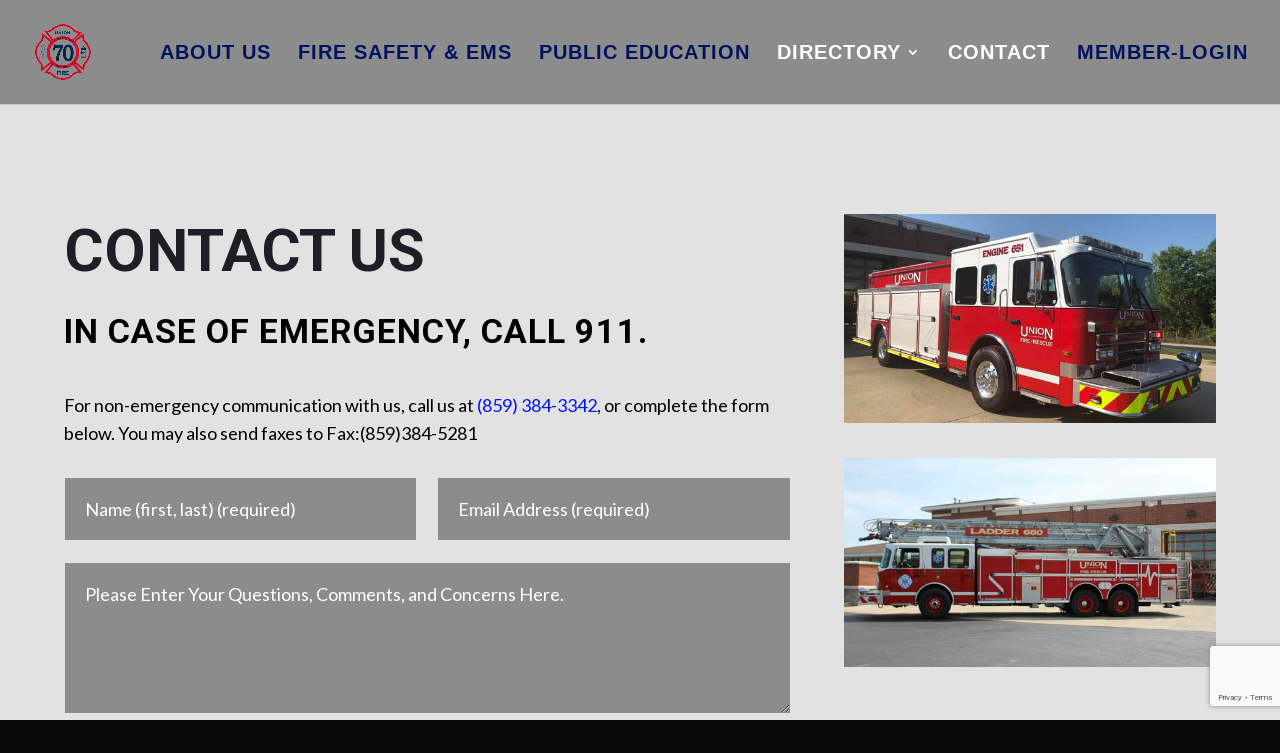

--- FILE ---
content_type: text/html; charset=utf-8
request_url: https://www.google.com/recaptcha/api2/anchor?ar=1&k=6LdiRXcaAAAAAKXWYnswjOrV44ITsdN7Y0twRDNe&co=aHR0cHM6Ly91bmlvbmt5OTExLm9yZzo0NDM.&hl=en&v=PoyoqOPhxBO7pBk68S4YbpHZ&size=invisible&anchor-ms=20000&execute-ms=30000&cb=vuychmnydyhy
body_size: 48581
content:
<!DOCTYPE HTML><html dir="ltr" lang="en"><head><meta http-equiv="Content-Type" content="text/html; charset=UTF-8">
<meta http-equiv="X-UA-Compatible" content="IE=edge">
<title>reCAPTCHA</title>
<style type="text/css">
/* cyrillic-ext */
@font-face {
  font-family: 'Roboto';
  font-style: normal;
  font-weight: 400;
  font-stretch: 100%;
  src: url(//fonts.gstatic.com/s/roboto/v48/KFO7CnqEu92Fr1ME7kSn66aGLdTylUAMa3GUBHMdazTgWw.woff2) format('woff2');
  unicode-range: U+0460-052F, U+1C80-1C8A, U+20B4, U+2DE0-2DFF, U+A640-A69F, U+FE2E-FE2F;
}
/* cyrillic */
@font-face {
  font-family: 'Roboto';
  font-style: normal;
  font-weight: 400;
  font-stretch: 100%;
  src: url(//fonts.gstatic.com/s/roboto/v48/KFO7CnqEu92Fr1ME7kSn66aGLdTylUAMa3iUBHMdazTgWw.woff2) format('woff2');
  unicode-range: U+0301, U+0400-045F, U+0490-0491, U+04B0-04B1, U+2116;
}
/* greek-ext */
@font-face {
  font-family: 'Roboto';
  font-style: normal;
  font-weight: 400;
  font-stretch: 100%;
  src: url(//fonts.gstatic.com/s/roboto/v48/KFO7CnqEu92Fr1ME7kSn66aGLdTylUAMa3CUBHMdazTgWw.woff2) format('woff2');
  unicode-range: U+1F00-1FFF;
}
/* greek */
@font-face {
  font-family: 'Roboto';
  font-style: normal;
  font-weight: 400;
  font-stretch: 100%;
  src: url(//fonts.gstatic.com/s/roboto/v48/KFO7CnqEu92Fr1ME7kSn66aGLdTylUAMa3-UBHMdazTgWw.woff2) format('woff2');
  unicode-range: U+0370-0377, U+037A-037F, U+0384-038A, U+038C, U+038E-03A1, U+03A3-03FF;
}
/* math */
@font-face {
  font-family: 'Roboto';
  font-style: normal;
  font-weight: 400;
  font-stretch: 100%;
  src: url(//fonts.gstatic.com/s/roboto/v48/KFO7CnqEu92Fr1ME7kSn66aGLdTylUAMawCUBHMdazTgWw.woff2) format('woff2');
  unicode-range: U+0302-0303, U+0305, U+0307-0308, U+0310, U+0312, U+0315, U+031A, U+0326-0327, U+032C, U+032F-0330, U+0332-0333, U+0338, U+033A, U+0346, U+034D, U+0391-03A1, U+03A3-03A9, U+03B1-03C9, U+03D1, U+03D5-03D6, U+03F0-03F1, U+03F4-03F5, U+2016-2017, U+2034-2038, U+203C, U+2040, U+2043, U+2047, U+2050, U+2057, U+205F, U+2070-2071, U+2074-208E, U+2090-209C, U+20D0-20DC, U+20E1, U+20E5-20EF, U+2100-2112, U+2114-2115, U+2117-2121, U+2123-214F, U+2190, U+2192, U+2194-21AE, U+21B0-21E5, U+21F1-21F2, U+21F4-2211, U+2213-2214, U+2216-22FF, U+2308-230B, U+2310, U+2319, U+231C-2321, U+2336-237A, U+237C, U+2395, U+239B-23B7, U+23D0, U+23DC-23E1, U+2474-2475, U+25AF, U+25B3, U+25B7, U+25BD, U+25C1, U+25CA, U+25CC, U+25FB, U+266D-266F, U+27C0-27FF, U+2900-2AFF, U+2B0E-2B11, U+2B30-2B4C, U+2BFE, U+3030, U+FF5B, U+FF5D, U+1D400-1D7FF, U+1EE00-1EEFF;
}
/* symbols */
@font-face {
  font-family: 'Roboto';
  font-style: normal;
  font-weight: 400;
  font-stretch: 100%;
  src: url(//fonts.gstatic.com/s/roboto/v48/KFO7CnqEu92Fr1ME7kSn66aGLdTylUAMaxKUBHMdazTgWw.woff2) format('woff2');
  unicode-range: U+0001-000C, U+000E-001F, U+007F-009F, U+20DD-20E0, U+20E2-20E4, U+2150-218F, U+2190, U+2192, U+2194-2199, U+21AF, U+21E6-21F0, U+21F3, U+2218-2219, U+2299, U+22C4-22C6, U+2300-243F, U+2440-244A, U+2460-24FF, U+25A0-27BF, U+2800-28FF, U+2921-2922, U+2981, U+29BF, U+29EB, U+2B00-2BFF, U+4DC0-4DFF, U+FFF9-FFFB, U+10140-1018E, U+10190-1019C, U+101A0, U+101D0-101FD, U+102E0-102FB, U+10E60-10E7E, U+1D2C0-1D2D3, U+1D2E0-1D37F, U+1F000-1F0FF, U+1F100-1F1AD, U+1F1E6-1F1FF, U+1F30D-1F30F, U+1F315, U+1F31C, U+1F31E, U+1F320-1F32C, U+1F336, U+1F378, U+1F37D, U+1F382, U+1F393-1F39F, U+1F3A7-1F3A8, U+1F3AC-1F3AF, U+1F3C2, U+1F3C4-1F3C6, U+1F3CA-1F3CE, U+1F3D4-1F3E0, U+1F3ED, U+1F3F1-1F3F3, U+1F3F5-1F3F7, U+1F408, U+1F415, U+1F41F, U+1F426, U+1F43F, U+1F441-1F442, U+1F444, U+1F446-1F449, U+1F44C-1F44E, U+1F453, U+1F46A, U+1F47D, U+1F4A3, U+1F4B0, U+1F4B3, U+1F4B9, U+1F4BB, U+1F4BF, U+1F4C8-1F4CB, U+1F4D6, U+1F4DA, U+1F4DF, U+1F4E3-1F4E6, U+1F4EA-1F4ED, U+1F4F7, U+1F4F9-1F4FB, U+1F4FD-1F4FE, U+1F503, U+1F507-1F50B, U+1F50D, U+1F512-1F513, U+1F53E-1F54A, U+1F54F-1F5FA, U+1F610, U+1F650-1F67F, U+1F687, U+1F68D, U+1F691, U+1F694, U+1F698, U+1F6AD, U+1F6B2, U+1F6B9-1F6BA, U+1F6BC, U+1F6C6-1F6CF, U+1F6D3-1F6D7, U+1F6E0-1F6EA, U+1F6F0-1F6F3, U+1F6F7-1F6FC, U+1F700-1F7FF, U+1F800-1F80B, U+1F810-1F847, U+1F850-1F859, U+1F860-1F887, U+1F890-1F8AD, U+1F8B0-1F8BB, U+1F8C0-1F8C1, U+1F900-1F90B, U+1F93B, U+1F946, U+1F984, U+1F996, U+1F9E9, U+1FA00-1FA6F, U+1FA70-1FA7C, U+1FA80-1FA89, U+1FA8F-1FAC6, U+1FACE-1FADC, U+1FADF-1FAE9, U+1FAF0-1FAF8, U+1FB00-1FBFF;
}
/* vietnamese */
@font-face {
  font-family: 'Roboto';
  font-style: normal;
  font-weight: 400;
  font-stretch: 100%;
  src: url(//fonts.gstatic.com/s/roboto/v48/KFO7CnqEu92Fr1ME7kSn66aGLdTylUAMa3OUBHMdazTgWw.woff2) format('woff2');
  unicode-range: U+0102-0103, U+0110-0111, U+0128-0129, U+0168-0169, U+01A0-01A1, U+01AF-01B0, U+0300-0301, U+0303-0304, U+0308-0309, U+0323, U+0329, U+1EA0-1EF9, U+20AB;
}
/* latin-ext */
@font-face {
  font-family: 'Roboto';
  font-style: normal;
  font-weight: 400;
  font-stretch: 100%;
  src: url(//fonts.gstatic.com/s/roboto/v48/KFO7CnqEu92Fr1ME7kSn66aGLdTylUAMa3KUBHMdazTgWw.woff2) format('woff2');
  unicode-range: U+0100-02BA, U+02BD-02C5, U+02C7-02CC, U+02CE-02D7, U+02DD-02FF, U+0304, U+0308, U+0329, U+1D00-1DBF, U+1E00-1E9F, U+1EF2-1EFF, U+2020, U+20A0-20AB, U+20AD-20C0, U+2113, U+2C60-2C7F, U+A720-A7FF;
}
/* latin */
@font-face {
  font-family: 'Roboto';
  font-style: normal;
  font-weight: 400;
  font-stretch: 100%;
  src: url(//fonts.gstatic.com/s/roboto/v48/KFO7CnqEu92Fr1ME7kSn66aGLdTylUAMa3yUBHMdazQ.woff2) format('woff2');
  unicode-range: U+0000-00FF, U+0131, U+0152-0153, U+02BB-02BC, U+02C6, U+02DA, U+02DC, U+0304, U+0308, U+0329, U+2000-206F, U+20AC, U+2122, U+2191, U+2193, U+2212, U+2215, U+FEFF, U+FFFD;
}
/* cyrillic-ext */
@font-face {
  font-family: 'Roboto';
  font-style: normal;
  font-weight: 500;
  font-stretch: 100%;
  src: url(//fonts.gstatic.com/s/roboto/v48/KFO7CnqEu92Fr1ME7kSn66aGLdTylUAMa3GUBHMdazTgWw.woff2) format('woff2');
  unicode-range: U+0460-052F, U+1C80-1C8A, U+20B4, U+2DE0-2DFF, U+A640-A69F, U+FE2E-FE2F;
}
/* cyrillic */
@font-face {
  font-family: 'Roboto';
  font-style: normal;
  font-weight: 500;
  font-stretch: 100%;
  src: url(//fonts.gstatic.com/s/roboto/v48/KFO7CnqEu92Fr1ME7kSn66aGLdTylUAMa3iUBHMdazTgWw.woff2) format('woff2');
  unicode-range: U+0301, U+0400-045F, U+0490-0491, U+04B0-04B1, U+2116;
}
/* greek-ext */
@font-face {
  font-family: 'Roboto';
  font-style: normal;
  font-weight: 500;
  font-stretch: 100%;
  src: url(//fonts.gstatic.com/s/roboto/v48/KFO7CnqEu92Fr1ME7kSn66aGLdTylUAMa3CUBHMdazTgWw.woff2) format('woff2');
  unicode-range: U+1F00-1FFF;
}
/* greek */
@font-face {
  font-family: 'Roboto';
  font-style: normal;
  font-weight: 500;
  font-stretch: 100%;
  src: url(//fonts.gstatic.com/s/roboto/v48/KFO7CnqEu92Fr1ME7kSn66aGLdTylUAMa3-UBHMdazTgWw.woff2) format('woff2');
  unicode-range: U+0370-0377, U+037A-037F, U+0384-038A, U+038C, U+038E-03A1, U+03A3-03FF;
}
/* math */
@font-face {
  font-family: 'Roboto';
  font-style: normal;
  font-weight: 500;
  font-stretch: 100%;
  src: url(//fonts.gstatic.com/s/roboto/v48/KFO7CnqEu92Fr1ME7kSn66aGLdTylUAMawCUBHMdazTgWw.woff2) format('woff2');
  unicode-range: U+0302-0303, U+0305, U+0307-0308, U+0310, U+0312, U+0315, U+031A, U+0326-0327, U+032C, U+032F-0330, U+0332-0333, U+0338, U+033A, U+0346, U+034D, U+0391-03A1, U+03A3-03A9, U+03B1-03C9, U+03D1, U+03D5-03D6, U+03F0-03F1, U+03F4-03F5, U+2016-2017, U+2034-2038, U+203C, U+2040, U+2043, U+2047, U+2050, U+2057, U+205F, U+2070-2071, U+2074-208E, U+2090-209C, U+20D0-20DC, U+20E1, U+20E5-20EF, U+2100-2112, U+2114-2115, U+2117-2121, U+2123-214F, U+2190, U+2192, U+2194-21AE, U+21B0-21E5, U+21F1-21F2, U+21F4-2211, U+2213-2214, U+2216-22FF, U+2308-230B, U+2310, U+2319, U+231C-2321, U+2336-237A, U+237C, U+2395, U+239B-23B7, U+23D0, U+23DC-23E1, U+2474-2475, U+25AF, U+25B3, U+25B7, U+25BD, U+25C1, U+25CA, U+25CC, U+25FB, U+266D-266F, U+27C0-27FF, U+2900-2AFF, U+2B0E-2B11, U+2B30-2B4C, U+2BFE, U+3030, U+FF5B, U+FF5D, U+1D400-1D7FF, U+1EE00-1EEFF;
}
/* symbols */
@font-face {
  font-family: 'Roboto';
  font-style: normal;
  font-weight: 500;
  font-stretch: 100%;
  src: url(//fonts.gstatic.com/s/roboto/v48/KFO7CnqEu92Fr1ME7kSn66aGLdTylUAMaxKUBHMdazTgWw.woff2) format('woff2');
  unicode-range: U+0001-000C, U+000E-001F, U+007F-009F, U+20DD-20E0, U+20E2-20E4, U+2150-218F, U+2190, U+2192, U+2194-2199, U+21AF, U+21E6-21F0, U+21F3, U+2218-2219, U+2299, U+22C4-22C6, U+2300-243F, U+2440-244A, U+2460-24FF, U+25A0-27BF, U+2800-28FF, U+2921-2922, U+2981, U+29BF, U+29EB, U+2B00-2BFF, U+4DC0-4DFF, U+FFF9-FFFB, U+10140-1018E, U+10190-1019C, U+101A0, U+101D0-101FD, U+102E0-102FB, U+10E60-10E7E, U+1D2C0-1D2D3, U+1D2E0-1D37F, U+1F000-1F0FF, U+1F100-1F1AD, U+1F1E6-1F1FF, U+1F30D-1F30F, U+1F315, U+1F31C, U+1F31E, U+1F320-1F32C, U+1F336, U+1F378, U+1F37D, U+1F382, U+1F393-1F39F, U+1F3A7-1F3A8, U+1F3AC-1F3AF, U+1F3C2, U+1F3C4-1F3C6, U+1F3CA-1F3CE, U+1F3D4-1F3E0, U+1F3ED, U+1F3F1-1F3F3, U+1F3F5-1F3F7, U+1F408, U+1F415, U+1F41F, U+1F426, U+1F43F, U+1F441-1F442, U+1F444, U+1F446-1F449, U+1F44C-1F44E, U+1F453, U+1F46A, U+1F47D, U+1F4A3, U+1F4B0, U+1F4B3, U+1F4B9, U+1F4BB, U+1F4BF, U+1F4C8-1F4CB, U+1F4D6, U+1F4DA, U+1F4DF, U+1F4E3-1F4E6, U+1F4EA-1F4ED, U+1F4F7, U+1F4F9-1F4FB, U+1F4FD-1F4FE, U+1F503, U+1F507-1F50B, U+1F50D, U+1F512-1F513, U+1F53E-1F54A, U+1F54F-1F5FA, U+1F610, U+1F650-1F67F, U+1F687, U+1F68D, U+1F691, U+1F694, U+1F698, U+1F6AD, U+1F6B2, U+1F6B9-1F6BA, U+1F6BC, U+1F6C6-1F6CF, U+1F6D3-1F6D7, U+1F6E0-1F6EA, U+1F6F0-1F6F3, U+1F6F7-1F6FC, U+1F700-1F7FF, U+1F800-1F80B, U+1F810-1F847, U+1F850-1F859, U+1F860-1F887, U+1F890-1F8AD, U+1F8B0-1F8BB, U+1F8C0-1F8C1, U+1F900-1F90B, U+1F93B, U+1F946, U+1F984, U+1F996, U+1F9E9, U+1FA00-1FA6F, U+1FA70-1FA7C, U+1FA80-1FA89, U+1FA8F-1FAC6, U+1FACE-1FADC, U+1FADF-1FAE9, U+1FAF0-1FAF8, U+1FB00-1FBFF;
}
/* vietnamese */
@font-face {
  font-family: 'Roboto';
  font-style: normal;
  font-weight: 500;
  font-stretch: 100%;
  src: url(//fonts.gstatic.com/s/roboto/v48/KFO7CnqEu92Fr1ME7kSn66aGLdTylUAMa3OUBHMdazTgWw.woff2) format('woff2');
  unicode-range: U+0102-0103, U+0110-0111, U+0128-0129, U+0168-0169, U+01A0-01A1, U+01AF-01B0, U+0300-0301, U+0303-0304, U+0308-0309, U+0323, U+0329, U+1EA0-1EF9, U+20AB;
}
/* latin-ext */
@font-face {
  font-family: 'Roboto';
  font-style: normal;
  font-weight: 500;
  font-stretch: 100%;
  src: url(//fonts.gstatic.com/s/roboto/v48/KFO7CnqEu92Fr1ME7kSn66aGLdTylUAMa3KUBHMdazTgWw.woff2) format('woff2');
  unicode-range: U+0100-02BA, U+02BD-02C5, U+02C7-02CC, U+02CE-02D7, U+02DD-02FF, U+0304, U+0308, U+0329, U+1D00-1DBF, U+1E00-1E9F, U+1EF2-1EFF, U+2020, U+20A0-20AB, U+20AD-20C0, U+2113, U+2C60-2C7F, U+A720-A7FF;
}
/* latin */
@font-face {
  font-family: 'Roboto';
  font-style: normal;
  font-weight: 500;
  font-stretch: 100%;
  src: url(//fonts.gstatic.com/s/roboto/v48/KFO7CnqEu92Fr1ME7kSn66aGLdTylUAMa3yUBHMdazQ.woff2) format('woff2');
  unicode-range: U+0000-00FF, U+0131, U+0152-0153, U+02BB-02BC, U+02C6, U+02DA, U+02DC, U+0304, U+0308, U+0329, U+2000-206F, U+20AC, U+2122, U+2191, U+2193, U+2212, U+2215, U+FEFF, U+FFFD;
}
/* cyrillic-ext */
@font-face {
  font-family: 'Roboto';
  font-style: normal;
  font-weight: 900;
  font-stretch: 100%;
  src: url(//fonts.gstatic.com/s/roboto/v48/KFO7CnqEu92Fr1ME7kSn66aGLdTylUAMa3GUBHMdazTgWw.woff2) format('woff2');
  unicode-range: U+0460-052F, U+1C80-1C8A, U+20B4, U+2DE0-2DFF, U+A640-A69F, U+FE2E-FE2F;
}
/* cyrillic */
@font-face {
  font-family: 'Roboto';
  font-style: normal;
  font-weight: 900;
  font-stretch: 100%;
  src: url(//fonts.gstatic.com/s/roboto/v48/KFO7CnqEu92Fr1ME7kSn66aGLdTylUAMa3iUBHMdazTgWw.woff2) format('woff2');
  unicode-range: U+0301, U+0400-045F, U+0490-0491, U+04B0-04B1, U+2116;
}
/* greek-ext */
@font-face {
  font-family: 'Roboto';
  font-style: normal;
  font-weight: 900;
  font-stretch: 100%;
  src: url(//fonts.gstatic.com/s/roboto/v48/KFO7CnqEu92Fr1ME7kSn66aGLdTylUAMa3CUBHMdazTgWw.woff2) format('woff2');
  unicode-range: U+1F00-1FFF;
}
/* greek */
@font-face {
  font-family: 'Roboto';
  font-style: normal;
  font-weight: 900;
  font-stretch: 100%;
  src: url(//fonts.gstatic.com/s/roboto/v48/KFO7CnqEu92Fr1ME7kSn66aGLdTylUAMa3-UBHMdazTgWw.woff2) format('woff2');
  unicode-range: U+0370-0377, U+037A-037F, U+0384-038A, U+038C, U+038E-03A1, U+03A3-03FF;
}
/* math */
@font-face {
  font-family: 'Roboto';
  font-style: normal;
  font-weight: 900;
  font-stretch: 100%;
  src: url(//fonts.gstatic.com/s/roboto/v48/KFO7CnqEu92Fr1ME7kSn66aGLdTylUAMawCUBHMdazTgWw.woff2) format('woff2');
  unicode-range: U+0302-0303, U+0305, U+0307-0308, U+0310, U+0312, U+0315, U+031A, U+0326-0327, U+032C, U+032F-0330, U+0332-0333, U+0338, U+033A, U+0346, U+034D, U+0391-03A1, U+03A3-03A9, U+03B1-03C9, U+03D1, U+03D5-03D6, U+03F0-03F1, U+03F4-03F5, U+2016-2017, U+2034-2038, U+203C, U+2040, U+2043, U+2047, U+2050, U+2057, U+205F, U+2070-2071, U+2074-208E, U+2090-209C, U+20D0-20DC, U+20E1, U+20E5-20EF, U+2100-2112, U+2114-2115, U+2117-2121, U+2123-214F, U+2190, U+2192, U+2194-21AE, U+21B0-21E5, U+21F1-21F2, U+21F4-2211, U+2213-2214, U+2216-22FF, U+2308-230B, U+2310, U+2319, U+231C-2321, U+2336-237A, U+237C, U+2395, U+239B-23B7, U+23D0, U+23DC-23E1, U+2474-2475, U+25AF, U+25B3, U+25B7, U+25BD, U+25C1, U+25CA, U+25CC, U+25FB, U+266D-266F, U+27C0-27FF, U+2900-2AFF, U+2B0E-2B11, U+2B30-2B4C, U+2BFE, U+3030, U+FF5B, U+FF5D, U+1D400-1D7FF, U+1EE00-1EEFF;
}
/* symbols */
@font-face {
  font-family: 'Roboto';
  font-style: normal;
  font-weight: 900;
  font-stretch: 100%;
  src: url(//fonts.gstatic.com/s/roboto/v48/KFO7CnqEu92Fr1ME7kSn66aGLdTylUAMaxKUBHMdazTgWw.woff2) format('woff2');
  unicode-range: U+0001-000C, U+000E-001F, U+007F-009F, U+20DD-20E0, U+20E2-20E4, U+2150-218F, U+2190, U+2192, U+2194-2199, U+21AF, U+21E6-21F0, U+21F3, U+2218-2219, U+2299, U+22C4-22C6, U+2300-243F, U+2440-244A, U+2460-24FF, U+25A0-27BF, U+2800-28FF, U+2921-2922, U+2981, U+29BF, U+29EB, U+2B00-2BFF, U+4DC0-4DFF, U+FFF9-FFFB, U+10140-1018E, U+10190-1019C, U+101A0, U+101D0-101FD, U+102E0-102FB, U+10E60-10E7E, U+1D2C0-1D2D3, U+1D2E0-1D37F, U+1F000-1F0FF, U+1F100-1F1AD, U+1F1E6-1F1FF, U+1F30D-1F30F, U+1F315, U+1F31C, U+1F31E, U+1F320-1F32C, U+1F336, U+1F378, U+1F37D, U+1F382, U+1F393-1F39F, U+1F3A7-1F3A8, U+1F3AC-1F3AF, U+1F3C2, U+1F3C4-1F3C6, U+1F3CA-1F3CE, U+1F3D4-1F3E0, U+1F3ED, U+1F3F1-1F3F3, U+1F3F5-1F3F7, U+1F408, U+1F415, U+1F41F, U+1F426, U+1F43F, U+1F441-1F442, U+1F444, U+1F446-1F449, U+1F44C-1F44E, U+1F453, U+1F46A, U+1F47D, U+1F4A3, U+1F4B0, U+1F4B3, U+1F4B9, U+1F4BB, U+1F4BF, U+1F4C8-1F4CB, U+1F4D6, U+1F4DA, U+1F4DF, U+1F4E3-1F4E6, U+1F4EA-1F4ED, U+1F4F7, U+1F4F9-1F4FB, U+1F4FD-1F4FE, U+1F503, U+1F507-1F50B, U+1F50D, U+1F512-1F513, U+1F53E-1F54A, U+1F54F-1F5FA, U+1F610, U+1F650-1F67F, U+1F687, U+1F68D, U+1F691, U+1F694, U+1F698, U+1F6AD, U+1F6B2, U+1F6B9-1F6BA, U+1F6BC, U+1F6C6-1F6CF, U+1F6D3-1F6D7, U+1F6E0-1F6EA, U+1F6F0-1F6F3, U+1F6F7-1F6FC, U+1F700-1F7FF, U+1F800-1F80B, U+1F810-1F847, U+1F850-1F859, U+1F860-1F887, U+1F890-1F8AD, U+1F8B0-1F8BB, U+1F8C0-1F8C1, U+1F900-1F90B, U+1F93B, U+1F946, U+1F984, U+1F996, U+1F9E9, U+1FA00-1FA6F, U+1FA70-1FA7C, U+1FA80-1FA89, U+1FA8F-1FAC6, U+1FACE-1FADC, U+1FADF-1FAE9, U+1FAF0-1FAF8, U+1FB00-1FBFF;
}
/* vietnamese */
@font-face {
  font-family: 'Roboto';
  font-style: normal;
  font-weight: 900;
  font-stretch: 100%;
  src: url(//fonts.gstatic.com/s/roboto/v48/KFO7CnqEu92Fr1ME7kSn66aGLdTylUAMa3OUBHMdazTgWw.woff2) format('woff2');
  unicode-range: U+0102-0103, U+0110-0111, U+0128-0129, U+0168-0169, U+01A0-01A1, U+01AF-01B0, U+0300-0301, U+0303-0304, U+0308-0309, U+0323, U+0329, U+1EA0-1EF9, U+20AB;
}
/* latin-ext */
@font-face {
  font-family: 'Roboto';
  font-style: normal;
  font-weight: 900;
  font-stretch: 100%;
  src: url(//fonts.gstatic.com/s/roboto/v48/KFO7CnqEu92Fr1ME7kSn66aGLdTylUAMa3KUBHMdazTgWw.woff2) format('woff2');
  unicode-range: U+0100-02BA, U+02BD-02C5, U+02C7-02CC, U+02CE-02D7, U+02DD-02FF, U+0304, U+0308, U+0329, U+1D00-1DBF, U+1E00-1E9F, U+1EF2-1EFF, U+2020, U+20A0-20AB, U+20AD-20C0, U+2113, U+2C60-2C7F, U+A720-A7FF;
}
/* latin */
@font-face {
  font-family: 'Roboto';
  font-style: normal;
  font-weight: 900;
  font-stretch: 100%;
  src: url(//fonts.gstatic.com/s/roboto/v48/KFO7CnqEu92Fr1ME7kSn66aGLdTylUAMa3yUBHMdazQ.woff2) format('woff2');
  unicode-range: U+0000-00FF, U+0131, U+0152-0153, U+02BB-02BC, U+02C6, U+02DA, U+02DC, U+0304, U+0308, U+0329, U+2000-206F, U+20AC, U+2122, U+2191, U+2193, U+2212, U+2215, U+FEFF, U+FFFD;
}

</style>
<link rel="stylesheet" type="text/css" href="https://www.gstatic.com/recaptcha/releases/PoyoqOPhxBO7pBk68S4YbpHZ/styles__ltr.css">
<script nonce="KbsoaKR7h96DVdYZMvmiNw" type="text/javascript">window['__recaptcha_api'] = 'https://www.google.com/recaptcha/api2/';</script>
<script type="text/javascript" src="https://www.gstatic.com/recaptcha/releases/PoyoqOPhxBO7pBk68S4YbpHZ/recaptcha__en.js" nonce="KbsoaKR7h96DVdYZMvmiNw">
      
    </script></head>
<body><div id="rc-anchor-alert" class="rc-anchor-alert"></div>
<input type="hidden" id="recaptcha-token" value="[base64]">
<script type="text/javascript" nonce="KbsoaKR7h96DVdYZMvmiNw">
      recaptcha.anchor.Main.init("[\x22ainput\x22,[\x22bgdata\x22,\x22\x22,\[base64]/[base64]/bmV3IFpbdF0obVswXSk6Sz09Mj9uZXcgWlt0XShtWzBdLG1bMV0pOks9PTM/bmV3IFpbdF0obVswXSxtWzFdLG1bMl0pOks9PTQ/[base64]/[base64]/[base64]/[base64]/[base64]/[base64]/[base64]/[base64]/[base64]/[base64]/[base64]/[base64]/[base64]/[base64]\\u003d\\u003d\x22,\[base64]\\u003d\\u003d\x22,\[base64]/DlMKgBnAPw6nCjsOUw5kwTg9dUW/ClTJaw4TCnMKPeGzClnVKPQrDtWvDgMKdMTNYKVjDslBsw7wkwqzCmsONwqjDk2TDrcK9NMOnw7TCrQo/wr/Cp07DuVAJQknDsTVFwrMWPsONw70gw69Gwqgtw6YSw65GKcKzw7waw7HDqSUzLTjCi8KWYsOCPcOPw6gJJcO7WS/Cv1USwp3CjjvDinx9wqcXw6UVDCodEwzDoiTDmsOYEsOqQxfDrsKYw5VjOihIw7PCscK1RSzDtAlgw7rDtcKYwovCgsK8bcKTc2NDWQZVwqgcwrJCw6RpwobClHLDo1nDsBhtw4/DvUE4w4pSfUxTw5rCvi7DuMKmHS5dHUjDkWPCuMKAKlrCocOVw4RGEiYfwrwUVcK2HMKewo1Iw6YhSsO0YcKIwq1Awr3CkGPCmsKuwoUqUMK/w45AfmHCqXJeNsOMVsOEBsOUdcKvZ0jDvzjDn2/Don3DohLDpMO1w7h+woRIwobCoMKXw7nChH5Ow5QeIcKtwpzDmsKKwonCmxwceMKeVsKPw7EqLTLDkcOYwoYyL8KMXMOhNFXDhMKbw7x4GEZxXz3CuDPDuMKkNTbDpFZ7w7bClDbDmTvDl8K5L2bDuG7CnMOuV0U6wok5w5ESZsOVbH1Ew7/Ct1vCtMKaOWnCjkrCthJYwqnDgW3CicOjwovCrxJfRMKwV8K3w79hcMKsw7MkacKPwo/ChilhYBwtGEHDjBJ7woQSd0Iefgkkw50YwrXDtxFMHcOeZBPDtT3CnHjDucKSYcKww55BVRwUwqQbUHklRsOaVXMlwprDkTBtwoJXV8KHOQcwAcOtw5HDksOOwrfDusONZsOmwpAYTcKqw4HDpsOjwrDDpVkBUiDDsEkfwp/CjW3DmQo3wpYNGsO/wrHDo8Oqw5fChcOYMWLDjhM/w7rDvcOuEcO1w7kew6TDn03DoAvDnVPCtWVbXsO2SBvDiRxFw4rDjk08wq5sw7YaL0vDpMOMEsKTa8KrSMOZW8KjcsOSfD5MKMKLf8OwQWJkw6jCijHCmGnCiDLCsVDDkVJmw6YkB8OoUHEswp/DvSZHClrComUiwrbDmmHDjMKrw67CqXwTw4XCmxALwo3CkMO+wpzDpsKKHnXCkMKIJiILwrwqwrFJwqnDsVzCvBvDrWFEZcKPw4gDSMKyw7EFe2PDq8OzGgV+AMKow7/DiCjCnBI7UVlkw4zCm8O4QsOew65AwrdWwqAVw7daeMKJw6/DtcOSMwXCssOOwqzCssOLGXHCksOWwoTClEDDsFXDlcOnGBQAfsK7w6Bqw7HDnHvDscOOMcKcU0/Dmi7Dq8KmEcOpBmxWw4UzfsOvwqBfNcOHLRQawq/Cr8OiwoFbwoYUTDrDkU4+w73DocKzwpbDlMK7wrV1FDXCnsKTKXpQwpnDs8KDQz4gGcOwwqfDkT/DpcO9dlJbwqnCosKvEMOrTX7CkcKDw4/DpcKXw7XDiUtRw4Bcfzpdw7V7VUQ/QDnDhcOTDkvClWPDmmTDj8ODI2fCvMKNYGnCvWLDnUluFMO7wpnCq0LDkHgENF3DgGnDhcKywrhoDFUSVMOrdcKhwrTClcOkDTfDgj/Dt8OVc8OAwo/DtcKSIVzDoUjDtzdswo7CgMOaIcOaZRxde0XCkcKGG8OELsKTAijCmcKhHsKFcy/DmwrDgcOaM8KNwoJewovCu8O9w43CqDxJH0fDn0EPwp/[base64]/[base64]/SxjDvMOSfMKIQcOYW8Obwq/CvSvCosKmw4XCiH9fHEwvw5ZIZCnCgsKHHl9TN0dAw5Jfw7jCucOsDBjCu8OMPk/DiMO8w7XCpXXCpMKSasKtTcKawoJnwrEBw5TDnw7CuljCi8KGw5V0dldbBcOXwozDplTDu8K8IhjDm0McwrPCksOhwoY0wpXCpsOpwqHDpS/Dul8SaknCljUtK8KJesOgw5E9e8K1ZcOPMFEjw57CjsOwTADCp8KqwpIZUW/[base64]/CmGbCqcOAUsOywr/Dmyg6NWnDhcOowqTCgBELLVbCqcKBZcKNw7R1wpnCu8KyZlfCgyTDtkDCrcKqw6HDk2RFaMOLCsOWCcK7wp50wp3DmE3Do8OhwogBO8KNPsKIR8K1AcK0wrtZw7JtwrB2X8O7w7nDhsKew5t2worDtcK/w4Fowos6wpM0w4/[base64]/CtDPCujPDqm5UEzFGfnjCoUhzHcO4worDmlPCgMOhXsO7OMOTw6DDjcKMcsKww4BmwrrDlgzCoMKCWzZRDREVw6UHOlJNw4EswrY6CsKBEsKcwrYcHxXDlA/Ds1vDpsOew4hLWUhuwqTDkMKzCsOWJsOKwo3CvcK9YElYNALCiWXChcOgEcKdS8KrGhfCpMKtEcKoTcK9J8K4wr7Ds3zCvEUVacKfwrHCqgnDuykowoLDisOcw4TCvMKUJgvCmcK5wqwOw5zCs8O3w7jDmFzDtsKzwqzDvRDCicOkw7nDvHDDr8KfVznCp8K/[base64]/w4LDisKJKCbCoSl8ExrCinjDusKaEgnChg0VwofCjcKmw67DljzCs2N+w4bCtMOTwqE+w6LCusOHIsOCEsKhwpnCl8ObFG8TAkPDnMOLNcOfw5EULsKvP1bDs8O/GcO/NBbDiWfCr8Ocw6bCkGnCjMK0UsOBw7rCoCcmBzfDqTUrwpLDtMK+ZMOEbsKyHsKrw5PDunvCjMKAw6PCssKyDDNnw4HCo8OWwoDCuiEEScOFw4TCpj9/wqHCucKGw7/[base64]/DgWhjw6bCnhPDncOzw7DChArCg8O5TAZTwptbw5Mgw5bDrsOuWSBhw4Uvw4Z6SsKVR8OdBsOpG0xUXsOzESXDj8OLf8Klajhfw4/Cn8O3w5nDvsO/QX0Tw7AqGiPDjX/DscOELcK0wpjDlSjDusOow6tiw48mwqJIw6dLw6/CjlYjw4IVcQd6wp/DicKNw77CucK5w4TDncKEwoM8SX85dsKFw6tKX0l0FClaMAHDjcKswo0EAcKIw4IvR8K7XA7CvUHDrcK1wpfDknQtw6/CtSN2OsKxworDknUtCsOYTH3DqMKYw7jDqsK6M8OuesODw4bCiTHDgh5IAB7DgcK4McKOwrnDuEzDh8KJw4dIw7LDqm3ChknCtsOXWsObw60YSsOXw47DoMO8w6B9wrLDi0bCsDBveRsZI3o6Y8OkL1/CliHDqMO+wqXDr8OqwrU1w6PDrT9Iw6QBwrDDpMOGdBMAFMK/JMOjQsOKwrTDnMOAw7jCjifDiw5LP8OzF8KjXsKeD8O6w4bDunAewpTDnWAjwqUzw7cYw73Dl8K8wpjDr0HCsUXDtsO2Ky3DqHDChsKJD01+w7FCw7/DpMOOw4hLQQnCh8ODRUVpSxw1K8OCw6hOwqhTcxVGw6QBwrLCosODwobDkMOQwp07TsKvw5dMw4rDrcOQw719WMO2RCTDqsOjwqF8AMKCw4HCr8OcV8K5w65tw7dRw7BDwrTCnMKaw54KwpfCuSTDjW4dw4LDnFnCjwhpe0LCmF3CksOnw7PCt2/CoMKmw6LCvlPDvMOldcOSw73CucOBSzNowq3DksOrXhvCn1dxwqrDiRAuwr0FFnfDrgNBw7cWSgzDuhXDhEjCo0ZOO14OA8ORw71ARsKlKzPCo8OtwrTDrcOTbsKpacK/wpXDqAjDrsOIY0sow4HDuX3DqMKvH8KNKsOAw5TCt8KeSsKlwrrDgMONUMOZwrjCosKQwoTCn8O+XDZGworDhQDDo8K1w4FUcsO1w6Z+RcOaW8O2NSrCi8OMH8OLcMOwwrITQ8KMwp/DnGt/[base64]/[base64]/[base64]/DnsKsAgzDicO5w6LChsK0ZzMwwrTCqHHCnzE5w4kuW8Kywqpkw6A7csKvw5bCgRjDkFk4wo/CgMOWLCTDrcKyw4AmfsO0AgPDrBHDoMOAw7nChRPChMKmBinDpDrDhU9rcsKPwr0Yw6w0w6sUwoV6wq8/Y2FZG1xKK8K3w6zDjcK1TFXCoVDCjMO4w4JRwrjCh8K3CwTCv31JQMOHJ8OlXDTDsXs2PsOqJCLCs1PDoE0Jwp9EX1XDrw04w7crXBbDtmvDm8KTcBTDonjDrXHDocOtFVQCNk4/[base64]/Cm8ObXsOQdH7CrcOFPWjCnR/CpDEFw6nDr3w9VMOBwqnDsnknKiAuw6nDgcOfSSQ0M8KFOMKEw4DDv03Dn8OlKcOpw45Zw5TDtcKHw6bDsQTDpl3DvsOEw73Co1HCvTDCqMK2w5pgw6t4w6lmSQhtw43ChcKww7YSwpjDisKPccOowpRUC8OUw6AqJH/[base64]/[base64]/w6vDkklffnvCrTLCiMK/w5JYc8OYw40yw7Akw6zDmsKfAmJawqnCnmgUW8KGEsKOFsOLwr/Cq1VdYMKWw6TCkMOcAAtSw7HDrcOcwrVIbMOHw63CoCEGQVHDuBrDgcO/w4w/[base64]/[base64]/CqF5SKnTCqVQfw4PClzR/w5TCisO3RGnCmMO3w6DDtiMnIUgRw7x8bkvCnGw0wq3ChsKxwqjCkzHDrsKZMHfClWvDhgpPGVsmw6IYHMO6BsKCwpTDvlTDhjDDmHVWLn4pwrgjXMKrwqZxw6x5Q11FOsOReWjCkMO+QVEkwq/Dn0HCsmbCnm/Cq0IidjgDw7tTw7zDhmfCr2PDn8ODwoY7w4/Cp0MgFilCwp3CuSAQCAY3LTXClMKaw5s3w6lmw4FPCsOUKsKVw4tewq8/[base64]/DmwF8bhp+w4lCOsK+w6QhBSzDuhrCj8Osw5nDosOkw4bCnsK/BGjDr8K+wp/Ct1zCvsObKl3ClcOdwobDuHnCvgkFwrcYw5PDksOXTFBbIF/CvsOMwqDChcKQd8O6W8ObEMKtXcKrJ8OBEyjDpgocFcKwwojDjsKkwr7CnEQxIsKMw57Ds8OjQ3cGwo3Dn8KjEFjCvWopcjTCpg4nbsOIWxnDtBEOTyDChcKXRG7ChRoQw6x9HsOeIMKHw7XDvcKLwph9w63DiDjCo8Kkw4jCrGgRwq/[base64]/DusOjwozCp8OobApwwpXCr8OxccOGwpnDmQvCnXTClcKOw5PDk8KTMDvDk2/Cgw7CmsKiG8OEe0dHWwEZwpPDvChBw6bDucOJYsOhw6HDk0lsw5VvWMKRwpMqGxp1ByrChXrCkENwSsOaw6lgEMKqwoAgQRfCkmxWw7fDpcKLesKMVcKVM8O+wpjCgsO9wr9PwoNFcMOOagjDrx1pw7HDgSzDtkkmw7IdAMOVwr9hwq/DkcOPwox+eTcmwr7CisOAQVTCq8KDWMODw5Atw4YyI8OiGsO3CMOyw781UsOTH2jDl1Ypf34aw7LDnn1ZwoTDuMKPbcKTLsOewqXDosKlLn3DjsK/P3kyw4TCrcOgM8KPDWHDk8KdfRfCusK5wqhtw5YowonDucKUGlcrLsKiUlHCuGVdWcKbDD7Cj8KPwr5IeSjDhGvCgmfCr0/DjG03wo9ewpbCj3LDvxIcY8Offzg4w63Cs8OsDVLCmG/Dv8ORw71cwoAtw7dVUjXDgmTCicKpw6I6wrcSaHkEw5MdHcODYsOtfcOGwottw7zDpQA+w4zCjsKNGzvDrsKiwqdYwrDCr8KEB8OkfVfCrAHDszzDuUfCjwPDs1pYwqhCwqXCoMK8w6wkwo0oJ8KbIh1nw4fCnMOYw4TDuExrw44Uw4LCrcOGwp1/dWvCqMK4f8Olw7Uqw4PCsMKhCMKRMWZnw74YLX4/[base64]/DmXXDmlvDj8OJBsKZw5/[base64]/aC1nNV3DpMKaw4gcaGXCg8Kme8O9wr3CmcOwHcOibC3Cj0/[base64]/CgRbCr8KYDcKRFVzCtMKaFsObwqYHNARuMsKHwp9Kw6LCpAd+wofChMKfN8OKwrAFw4JDYsOuBFnCnsKYHcOOZAQyw43Cn8OdLcOlw7Qvwr8uLhNfw6/DliYKMMObfsKlbUkYw5kLw6jCucOxJcOPw61pEcOOBMKpbTlBwoHCqMKEOMKrS8KoD8ONXsO3QcKOHXAjBMKEw6MpwqjCn8K+w4ZvPTXChMO/w6nCjx17OBMawojCvH52w7PCqE7DjsKHw7oZaD/DpsKLBUTCvcO8TEzCjyzCulN0QMK0w6HDvsK3wqEKMMKoecKDwownw5jDnH5jQ8OkfcOGaC4fw7rDhXRnw48XN8KHUMOSBU/CsGY8CMOWwoHCljrCucOlXsOLX10cL1kIw4Z1JBrDqE8pw77DsWHCgXlbETfDjg3CncKawpsYw7PDkcKSccOlfiR1f8Oswp8rN0HDtMKyO8KEw5HCmwxANsOGw7BuWsKww7grVSFwwr9Uw7LDt2h1ecOCw4fDmsKmA8KVw7NjwqZqwoBbw7lgCz0Owq/ChMOOTyXCoRIBSsOVP8O0PMKEw5QBF0PDrcKWwp/CisKHw7XCmA7CsyrCmBrDu2HDvyXChsOTwqnDoU/CsFpHN8K+wpPCuSXCjUbDmkgnw4wjwr/Do8KSw5zDrTZzRMOvw7LDhsKeVcOTw4PDisOSw47Clw54w6Juw7NKw5dcwoXCrBJyw7xOHlLDuMOICy/DqUDDuMOzMsOfw5RBw75JIsOmwqPDlsOOTXLCqSQSPH7DiwR2w6A8w5zDukkkOFLCqGocUcKIY2xxw5l7DBJIwr/CiMKCF0h/wrNWw598w5QDEcOSeMOxw7DCucKBwofCj8O8w7BIwpvCkDpPwr/DuALCt8KRIyTCi3DCrMO2D8OoKQkgw5EGw6gNO2HCrw56wpg+w4xbIFEjXsOiO8OIZsKBM8OOw79nw7zClsOlSVLDnSdkwqpLEcK9w6TDh0V5e2rDvCHDqmlCw5DCiT0CYcKOOhLDkknCimdfaT3CusOQwpd8LMKGJ8K0wqRBwpMtwpsgJG1Lwp/Dr8KSw7TCnlZ5w4PDrHEPai1GecKIwoDChlzDshcMwqDDuwMGR1w9AMOGFG3CoMKGwpHDkcKrZljDmgRIS8KywokABETCn8KMw50LDGRtR8O1w5zDgHTDrMO0wrdVaDbCgmJww7xXwrZuIcOyJj/DjEPDqsOFwqQhw5x1IxXDq8KISXfDocOKw5HCvsKEOgBNDMKEwq7Dp2wgR0wjwq0EG3HDpH/CngF7fMOjw6Epwr3Cu1XDhR7CpDfDuVfCjSfDhcKWe8K2NAMww44LGRV7w6ISw78TIcKqKikAMkN/JjITw6HCqXvCjB/CtcKFwqIRwq0lwq/DpsODwp4vesOewr7CuMOoBCnDnXHDi8Kbw6MQwq4RwocUEDnCg1Z5w59IfzXCusOYNsOUYjrCv1oLY8ONwollNlIoMcKAw5DCkRtswpPClcOZwojDisKJHC1gT8Kqw7rCosOzVgHCt8OAw6bDhxrDusOjw6XCi8KiwrxWbB3CssKCbMOVUTvDucKIwpnChm4/[base64]/wrJlwoQMw6gNYCfDimzCuUbDl1TDhsOJN3zCuhNcQ8KgeRXCu8O3w4g/ORk6X3RkPMOTw57CisO8LX7DnzAMJ3Acf0/CgiJIWnY+Q1RQX8KVKHLDt8OucMK0wrTDlcK6TWU/FxnCj8OFW8KBw7XDqhzCpkLDo8KPwrzCnSRNHcKYwr3ChAjCm3HCosKTwrbCmcO3b1ldBlzDigULXDd2F8OFwonDqCtLZBVYSQPDvsOPCsOvP8ODIMKEfMOlwq8EHDPDp8OcUnLDk8Kdw6gmFcO7wpQrwrHCnzMYwrnDjVIQPMK/cMOPVsKUQH/ClUfDpGF5wozDojfCsn8pI3TDgMKEDsOycB/Doml6FMKHwrtyNiHCnQhQw5huw77ChcORwrFBXm7CuTTCojovw6DDjhUMw6TDhRVMwqfCiEtBw6vCmgMvw7QRwogIwqRIw5Vrw69iHMKEwrHDiXPCk8OCbcKUT8KQwo7CnzdASSkvasOHw5HCk8OXH8KqwqZjwp5DEgJbwrTCgl0dw4rCoy1qw47Cth94w6Qyw4/DqAUVwpcew4jCosKJdlfDrwVROsO+TMKPwrPCh8OMZh4MHcOXw5vCrXLDpsKvw5HDkcOFd8KtFjIpGSMHw4vCq3R/w5rDgsK3wohMwo04worClXrCpsOhWsKbwqlNUxkrE8O+wo9Zw4bDrsOfwqdvKsKRPMO8SErDl8KKw77Dtg7Cu8KfUMO9ZsO4IWpTdj49wpdMw7UTw67Cqg7CoFp1VcOJNGvDkyhUBsK/w6bDhxszwqTDlBE8QBXClEnCgW5sw6dtD8O2TjNqw48hDw9iwq/CkwnDvMOsw5AIJsKAUsO3KsKTw58LC8K4w7jDhMOUX8KIwrDCvMO5LwvDscKewqlmAHnCvSnDrlsCDcKibVUjw53CiWPCl8OOBmvCj35Iw49Iwq3CpsKkwrfChcKUMQ/Cl1fCmMKuw7XCvcOyYMOVw6EXwqvCgMKELFU9ezINOsKKwqXCnHPDtnbCtQMewqgOwpHDmcONJcKVJg/DknM7YsO6wpbCjWxqFCw4w5bCjTxewoR9C1LCowfCg25YfsOfw5fCnMK/w7xzX2nDnMKfw53CosO9EsKPcsODVcKXw7XDomLDlCTDk8O3LsK6EjXDrDJ0P8KLwpcfB8KkwrAhHMKxwpVTwp1ZIsOzwq7DscKaSDgrw5rDl8KiAWjDknfCvMOCITrDgxRiO3d/w4XCvEXDkhTCrChJe23DoRbCuBNOQBg+w6zDpsOwO0bDm25wCh8zLsK/[base64]/CiFfCplpEOMK0JcObwoFewo4Fw7c3YwLDhsKsZ1XCncKHbsKGw61vw6B/KcOVw5zCrMO+wrfDjzfDo8Knw6DCn8K0XE/Ctk43VMOXw5PDi8OswpZxNFshMRfDqj5aw4nDkHIpw7nDqcOfw6zCg8Kbwp7ChErCrcO+w5zDhX/Dqm/CjsKLBRdXwr5QSGTCucOmw4rCm3HDv3HDnsOLPwhMwoMXwoYwQxNXQGgoWT1fT8KNXcO/LMKPwqfCuiPCvcOKw6YaSj9pKXPCmXIuw43CtsOow6bCmlV8wrLDmgVUw6rDlypaw7w2asKrwqdRNcKtw6kWYCAbw6vDkml4JWY3WsKzwrJbCiQyP8KDbXLDn8KDJ37CgcKmFsOnCEbDvcKhw5tgN8K0wrdKwr7DqS98w6zCpSXDgH/DhMOcw7vCtxNhFsOywpATb0DDjcOtDzFlwpAJQcOHEjtYb8Kgw59GWsKqw4nCmlDCtMKCwqMpw6B+GsOfw4ARV3I7A0VRw5FgIyTDiFgnwozDusKFdH00KMKVPsK7GCJRwq7Cj1l7SzU1EcKRwpXCqBAowqdYw7phEhDDiU/[base64]/Dg8O1wonCn8OQAnTCpsOvwo9xwpkdw75SG8OycTgDB8Kdc8K+FcKHND7CsDY3w6fDsAcWw4J0w6sPw5DCg1p6bcO4woDDrUU6w5vCoWPCksKlM3zDmcO6MWd/flFRMsKOwqXDhWbCoMOkw73DkWbDocOCEDTDlSxOwqYlw55ywoTCnMK0wq4NXsKpYgvCuhPDoBTCvjjDqUA5w6/[base64]/[base64]/DtSFCLQvCswTDoMKLwpddw7jCisOxwpzDkDrDgsKyw6vCmRAlwo3CpgnDl8KvJhgxPhvDksKPSSbDtsK9wpwgw5TDj18Lw410w5HCkw/[base64]/woBCw40GfzkpHxzClMOhworDph/[base64]/CvzPDlCoCw6UUw4gSwrnCowFSwqbCskgbBsKdw6FKwpbCpMKdw5kqwqkeIcKwdBHDgz9tGMOZKiEEw5/CksOxTMKIE0Evw7ReOMK2KMOcw4Ruw77CpMO2Di8Cw4s7wqLCviDCgsO/MsOJJCPDocOVwoJSw7kyw7HDlWjDonV0w4Q3HjjDixsCQ8OfwrjDkX4nw5/CqMOAXkQkw4bCicOew6DCp8OdQjRFwrMowoXCqCUwThHDvjHCkcOiwpPCmEV/IsKFHcOswobDlnTCrwLClsKtO040w7JjDEDDhcOWZMOww7HDsEfDosKmw61/[base64]/[base64]/ClsKdwrMtw63DqsOqw5fDs8O1S8OXCWrDsEo0wqHCnMKTwoomwpTDhcOkw7ILNxLDhcO8w7EnwqhOworCnStnwrsCwozDtXB0woR0HlnDnMKow78RFikIw7DCucKhHg1cIsKHw70hw6B6YSR7YMOiwqknGR1mbR9XwqZGQcKfwr8Jw4Jvw5bCkMK/w6hNEMKUXmLDgcOGw4zCjMKuw5EYOMO3T8KMw4/DgwEzDcKGw7rCqcKzwrsEw5HDkGU/I8K5UxBSDMOlw45MB8OsZcKPHUbCmC4HJcKyCRjDtMOpVCfCosK4wqbDqsKWPMKDwqrDiV7Dh8OPw4HDv2DDikTCpsKHHsK3w41ieytUw5c3L0dHw5zCucKvwofDi8OZwp/Dk8K3wqZQe8ObwpvCrcO8wrQRYDfDlFIzF0ERw4UowoRlwoPCq3DDkWQeNizDn8OBd3HCozDDg8KcOzfCscKGw4HCicKnIkdfZlJLP8KJw64GBQHCrHhRw5XDrFxYw4UBwrzDq8OcA8O2w47DqcKBEXHCjsOFKsK4woNIwpDDiMKiNW/CmEsww4bCkXIibMK/V21ww5fCs8Ocw5bDlsKOICTCoXkDE8O+KcKaRcOfwohIGyvDmMO0w4HDpsOqwrnCrsKIw40rHMKgwoHDscOwdi3CmcOWYMOdw44mwobCsMKiwoh7PcOfTcKjwqAswpjCu8K6SljDssKbw5bDm3cdwqsGRMKowpgwRmnDrsK4GEppw6/ChX5CwonDvwfDjC/ClSzCrCcpwqfDi8KswoHCvMO5wqUqRcOPZ8OLfMKYG1TCtcOjKSNCwpXDmnxAwoEdJDwdMFNUw6PChsOdwqHDucK1wqBkw5AUfhoIwoZ/bBjCscOGw47DocKBw7vCtinDi1okw73CmMOWQ8OieBPDmXrDpkjCucKTHhsTYHDCh33DjMKpwoNnZgpqw7TDrTwYcnfCrGLDhyAYWXzCpsO/TMOPbjdHwpRJCsKzw6cWb3ssacOww4nCucKxMgl2w4rDmsKnGXpXTsKhKsKTd3TCq0M8wr3DhMKIwpBDC1XDkMKgGMKmQHHCvxjCgcK/fkw9EgTCisODw6sEwr1RCsKJC8KNwr7Dg8OKTkljwrtobsOuIsKow7/[base64]/ChH5cH8OqbMO0OBPDhnHCt8OCwoLDvMKkwqzDtMOqAXxowrV/RgBYRcO7WBvCgsK/[base64]/[base64]/DpGbDsA7DisOew4cKPEnCn1xCDsOkwoU3wozDrsK9wp4bw6Q9C8OpE8Krw6tpKsKfwqTCucKZw7FDw7N2wrMSwrNBSsOfwrEXCB/DswQDw4bDh1/CtMKuwoRpJQTDsmVLwqE5w6AzGsONRsOawoMdwoJOw5FcwqNMX07CtyDCnTDCvwZ8w7bCqsOrbcOuwo7DlsKrw6DCrcKmwoLCtsOrw7XDl8OFTncUJRVWwqTCkEl+bsKLY8OTJMKrw4IIwr7DhH9fwrdTwqtrwrxWPXZ2w54hUVYVR8KdB8OFYWNyw5vCt8Ovwq/Du00KKcOrdALCgsOiT8KxflvCj8OYwqQuZ8OzCcOqwqEKNsKBYMOuwrUww4wawr/DncO+wq7CrDbDqsKvw7J8P8K/HsKoT8KoYGDDsMObSDpuczgHw4xUwoHDmsOkwqElw4PCkRAlw7TCvMOYw5LDisOSwrjCgsKvI8OeD8K2UT4wecO3DsK3CMKJw7opwpBdTRwof8K5w5E9a8Ouw5HDmcOSw6chDzPCpcOlNcO2wr7Dnl/DhXAmwqs5woJCwp8TD8OebcKSw7MKQGzDj1XCp3TCh8OGDSIxby9Aw77DkV45JMOHwoECwpgvwp/DjB3Ct8O8N8KfQMKKPcOYwq4iwp5ac2sCbWV4wp0zw58ew6UbRx7DjcKxbsOnw5NvwoTCl8K/w6XCu2xRwrrCtcK8P8KPwoDCncKpEX3ClQPDhsK4wpPCrcKff8OmAXjCmMKQwoPDogXCm8O2biHCv8KbenY4w7dvw4TDiGzCqnPDkMKww59AB1jDkQ/DssK/[base64]/w4/CrcKTKArCk8KOBWzCksKnYynDmDDDn1XDqy7CjcKgw50Cw5vClh5FQGbDkcOsJMKiwpdkLEfCr8KiKig4wqAqO2MBOEAWw7HCksO7w4xTw5rCg8OfMcO0GsKGCnXDlcO1DMOmF8OBw74vVinCicK/[base64]/[base64]/Cl8OHwpExOMKXMwbDt2LDu0XCtUbCjBRewpIceSsbcMK0w7nDslPDi3ERw7PCm1fCpcOadMKfwo5KwoDDvcOBw6oewrzCisKQw7lyw69QwqbDuMOfw4fCnRLDvzrChMO/VRjCosKEFsOAwpLCvkrDrcKdw4J1W8O9w6obJ8KdbcK5wqoyL8KCw4PDlMOoVBrCnV3DhmgQwoUOZVVDDTTDlHrCm8OcAyJTw6E+woppw5/CvcK6w4smAMKDw5JdwroawrvClSfDvTfCnMKZw6bDvX/Ck8OHwozChynClsOxZ8KpMkTCuQrCjHHDhsOnBmNLwrfDmcO0w6pCdUliwrzDrXXDvMK3eTbClMOlw7XCnsK0wpfCn8OhwpcewqXChGvCoDzDp3zDs8KjEDrDi8K5GMOeTcOjCXlSw5/Cn23DoQMDw6zCusOnwpdzHsK5CQJaLsKLw5kewpfCmcOJHMKnZS4hw7zCqH/DtAkFMgrCj8O1wpRCwoNLwqHCqirClcOFeMKRwrsYZsKkGcKEw6DCpncHIcO1dW7CnEvDtQE8bsOsw4jDijkcfcKdwq9XcsOcQkvCm8KDPMO0ScOCG2LCjsO4EsOKN1YiRkLDvcK8IMK0wpNaSUZzw5NHesKpw6LDp8OKFsKawo5/dEvCqG7CtFFrBMKPA8Ozw6fDiwvDqcKmEcOzQlvCl8OHDRw2OyfClBPDjcOdw4rDjC/DhWRPw5FcUzMPLHJRWcK0wqXDuj7CgBXDjcOHw7Ucw51yw5QqO8KiY8OCw6B7HxENYVzDlHgHbMO+wp1Gwq/CgcOMeMKzwqHCtMOhwoPDj8O1DcKhwohyVMObwqHClMOpwqLDmsK4w6p8K8K9dsOyw6bDoMK9w7dLwr/DsMO0dBQNOzIAw6xXZ3wWw6o7w44VAVfCsMKsw7BCwo9ZYATCn8KDVQLDnzQ8wp7CvMKmfQvDqwkewo/DnMK2w7LDpMKNwpIswqNrH2whCsOhw5PDhkzCinNidgHDhMK7U8OywrPDucKuw4/CusKtw4zCjhJzwrdBUMKrUMKHw6nDnUxGw7w/SMO3C8OEw4jCm8O2w5xeYsKqwrYbPsKTcwhGw5bCssOjwozDjDc5VV5XTcKmw53DtThGw55HUsOxwodTQsKhw7HDtU1gwrw3wpRVwpEmwpDCikDCuMK5AVnCtnHDt8KbOFfCoMKWRjjCp8OxW0dVw7TCnF/CosOWUsKxHAnDvsKZwrzCrcK9wp/Cp2kbeCUAYcKxPm97woNmVMKXwpVGA1Z1wpjCvCElemN/[base64]/CicOAwrxLOR4SwqPCn8OmwrfDsjo7OSvCgHldZsK0L8OqwonCiMKswrR3wpxCFMOqKAbCvB7DgFjCqMKcPMOsw59hDcOpWsOCwojCjcO4AsOQX8O1w77Cj3prPcOrKW/[base64]/w6XDtRbCk8OSw6DDui3CsMKswpxoGmbCicKSMcKBaUNgw45kwqnCnsKHwo7CscOtw6JdScOmw4BYccOqGX5/ZEzCt3fClhTDh8Kew7XClcKxw5LCqTtzb8KubQ7CssKwwoMmZErCnEfCoH/DsMKYw5XDs8Ovw6s+aUXCkmzCvHxrUcKXwqnDsXbClT3CrDlYOcOCwqwiByAQdcKYw4UIw6rCiMOuw5Uhwp7DknogwobCnE/CpsK3w6cLeBrDvXDDul7CkEnDrsOowr8MwqPCtCQmFcKEcljCkx1zPkDCmWnDocKuw4nCm8OBwoLDiAfCglE0fMO/w4jCp8Kyf8Kiw5FHwqDDh8KFwoR5wpkSw6p4DMORwohUacOdw7JPw510RcKBw4JFw7rDjX1FwovDl8KTU0TDqmc7H0HCh8OEfcKOw5/Cv8OVw5IzXiHCp8KLw6PCisO4J8KLL0PChUJIw6B1w5TCosK5wr/CkMKVdsKrw6Zzwp4nwq3CoMOHOHlMQGl5wr5wwpopw7/CoMKlw7nCn13DuzXDkMOKLEXCksOTdcKUdMODS8KkenjCoMOiwp9iwpHCh0o0KS3DhsKgw4IBa8KGYEHChQHDt1MywoJSbS5IwpcZUMORBlHCrgnCkcOAw5Vqwr0WwqLCoWvDl8KkwrhHwo56wrNRwoVwXijCusKawoUnK8OmXcO+wq0CWUdcOhslJ8Kiw7N8w6/DhE8Kwr3CmBsAWsK8fsK2fMKJI8K1w44ISsKhw64ww5zDqThJw7MrC8KAwptqPjdDwpIaL2jDr2NZwp5ddcOUw6nDt8KHHHQFwrBcFxjClhvDrMKSwoYLwrl9w57DpljDj8O/[base64]/DmsKhdMOJw6N4dEXCu2h9ZGbDm8O/w6XCpAnCgAbDoWfChcOqCTVPSMKqaQxuwrU3wo7Co8OsH8KGOsKDBgNNwrTCgVIVecK2w7/CmsODBsOKw5TDlcO1emgMBMOfBsKYwovCmnXDg8KBIHfCvsOGWz3DmsOnUih3wrBAwqY8wr7CqlLDkcOUwoEzPMOvMsOKLMK7QMO9ZMO4fcK7TcKUwpIYwoASwqwdwqZwWsKUY2XClcKBLgYUXxMMCsOVecO3PcOywrNSXn/Csk/[base64]/CiyFyw6oww6LDp33Dqw93w6Faw7tbw7ovwoLDhB4tbcKuXMOyw6HClMOlw6pmwofDqMOlwpHDm2Iowr9ywrvDrTzCmEfDjUfDtiTCg8Ozw4fDkMOTR3dIwo44wq/Dr2fCoMKDwoLDqzVaA1/DgsOAZF4YIsKgVQMMwqjDujjDlcKpK2rCvcOANMOZw57CusONw5XDn8KYwp7Cj0Zow7QiB8KGw5cZwqpzwojDoSLDksOTWBjChMO3aUjDpcOCUkZeBcKLQsKTwojDv8OYwqrDih1PMwzCssKSwpt1w4jDugDClMOtw4/[base64]/DnHfDtcKvLcKHB3JwY8Ohe8OGfScWSMO/FsKwwrrDm8KxwofDpRtkw51Yw6PDhMOQJsKOdsKKOMOoIsOJVcKdw6LDu2vCrGzDqXBnecKTw4PCmsOLwr/DpMK/esOmwp3Do28kKSzDhSDDhQFRIsKNw5zDkg/DqWcrPsOAwo1awpBJdDbCqG4XQ8KowoPCnMK+w5pHd8KEGMKnw6ljwqIvwrbDrMKtwpINSnzClMKOwq4jwr40JMOnJMKfw5LDpQUmYcOiKsK2wqLDpMOYFzoqw7vCnhnDpwHDjhRoBRAANjvDksOXHgkNwpDCrU3CmjjCvcK4worDtMOwci3CiwTCmyVnFnbCpm/CuzXCucO0ORnDu8O7w5rDtiNsw4d+wrHChxTCp8OWOcOrw5fDvcOBw7LCnyNaw4nDgihhw5zCiMO+woTCkU10wp/Cm3HCp8KzI8KPwrfChWIgwoxqfl/CucKOwpYJwrkkc21hwqrDsFx6wrphworDtlRzPQtQw7k3wr/Cq1Aqw5pGw6/DjHbDmsO7FcO4w6XCiMKBZsKow4oiRcK6wrwcw7c4w7XDqMKbH3kqwqzCuMOdwqo9w5fCjDXDsMKGEBHDphhgwrLCksK3w5NMw4ZkUsKfeU9aD2tDBcKOGsKFwpFDTTvCn8O0Y23CmsOXwozDq8KWw5guacKoB8ODCMOvR2o8w5sATTrCtMK9wpsGw58Kcj50wqPDtw/Dj8OLw5wowrF2TsOiCMKvwo5owqguwpnDhD7DjsKQdwIdwpTCvSnCvjHCqn3Dog/DhzPCpcK+wpt3c8KQYEBseMKGVcKhQREfOVnClC3Dk8KPw7jCiBFHwroOeiMbw4Alw61Mwp7CrjvCsglHw4VcdVzCh8KLw63Dh8O8Knpte8KJMns5w4NCN8KWVcORT8KmwpRVw6rDkcKCw5Jew6FuZcKuw4/CtlnDqRR7w7fDmcK7HsOowqMzP1fCpELCq8KvTcKtBMKxC1zCtkIfTMKrw7vCkcK3wphPw5/DpcOle8ONYVFBHcO9NxRAGU3Cm8OAw4kywovDtx3DrMKyUsKCw6QxT8Kew5nCiMKvZijDmUPCrMKebsONw4zDs1nCoiktXsOOKsK1wp7DjiXDvMK7wr7CusOPwqciB3zCtsKeGGEIQsKNwpRKw50Swq7Cp1ZowqB7wp3DvDkdfCIGAX/[base64]/WAkJbcKYKhLCqcOlwrHDp8KRw67DpMOKFMKEcMOuSMOSAcOgwqV2wrrCvAXCnmdbYVTDqsKmPkbDug48RW7DpnIawq0wDcKhTGDDuCRpwq8rw7HCsgfCvMK5w65jw7Qow5YEejrCrsKSwoBGBkh2wrbClBvCpMOMP8OtRsOfwpLDlBFnOldJcjvCqmbDm3fDjlfCoUk/XCQHRsK/WRXDlWvCqW3DnsKbwoTCtsOVM8O4wo44OcKbMMO5wqzDnX3CuBJBYcKFwrgUJ0pBXkALPsOaYnXDqsOOw4Imw5pOw6d3Jy/DpyvCpMOPw6nCml09w57CkmBbw4LDtBnDij4FMTjDsMKFw6/CsMKywpl+w6jDsiXCiMO8wqzCkm/ChB3DscOAeChAH8OlwotHw7nDrXlqwoh8wrlKbsOGw6YZXzvCo8K8wrx+wr8+Y8ODDcKPw41Jwp8yw6BBw6DCvizDvcOTbVLDuiV4w5rDmcOjw5RTDzDDoMOcw7k2wrJ1WzXCs29ow7vCkHEBwqshw4XCvU3DmcKkZkMewrU/wpcRRcOVw6JQw53DosO8BkxtVAAcGwoqHm/DvMONFiI1w7fDp8KIw4DDr8O3wotWw5zCnsKyw6TDuMOvUXhvw6I0NsOlwo7CiyvDqsOUwrE1wrxERsKAS8KwN2vDu8Knw4DDnBQtMi8ew6trD8K7w5zDvcOadWp4wpZNIsOZeHPDosKZwoJkH8OgQ2rDjMKJA8KRK1N/fsKGDjQkARduwrzDq8OZLMOOwpBUVzvCgmDClsKTSB04wq0HGMO2BRDDssKUSxYcw4DCgMKlfRFeGMOowpd4DlRZC8K0OUnCq3vCjz9SYRvDkCMgwp8vwo8AdzkCUQjDhMOgwq5hUMOKHltxDsKrVlhhwp9WwpLDknQCQzfCkV7DscOYOcO1wrHCqnV/f8OnwoNce8K6JyHDhVo5Ek4KHXHCrMO9w5vDgcKewrLDl8KUQMOFBhcowqXCnjYXwrtqHMKPW1zDnsKGwrfDn8KBw73DosOjP8K2BsO2w4HCnQzCosKHw75ZZ0howp/[base64]/[base64]/DhMOMw47DjcOowqbCt8O0wo3DjRHCpkNiwpdsw4fCrsKqwrXDl8KJwrnClVfCo8OIbXs6TQl5wrXDijfDr8OoLsOzBMO+w4XCpsOoF8KHw7vCsH7Dv8OzccOHLBPDjXMfwqpwwp50F8OrwrjCohEmwohIGA9qwpfCtk7Dk8KLcMO2w7jDrwIRSS/DpRJKcmTDiXlFw5wHQ8OBwqdpT8KSwr4IwqoiMcOkAcK3w5HDvcKVwogrD2jDqHnCv2wvdU0iw5w+wqTCr8K8w7IMNsO3w6fCr17Cih3DlwbCuMKzwpw9w53CgMOZfsKfRcK8wpgewo0tGwTDqMOCwp/[base64]/DucO6RMOQw7nCindLe1rCjcOMf8Kpw63DjCjCk8Oiwr/CmcOIGlNxd8OCwo4owp/DhsKJwqnCpzrDvsKnwqo9UsO2wql0NMKZwpZoAcKKGMKPw7ZdL8K9G8OSwpHCh1UEw7JMwqkzwrNHMMKgw5BFw4oJw6wDwpPCtsOKw6d2L3XCgcK/w6wJbsKKw6oDwoINw7bCt2jCp1l3wpDDo8K0w7Jsw5cyNcKSZcK0w7LCqSrCgEDDi1fDq8KpQsOTYcKffcKOEMOAw597w7HCpMKMw4LCp8OYw4PDnsKPVigJw7d4fcOaGi3CnMKQMlfDp0QYT8KlN8KDccKrw6Fiw5oHw6Jxw7RnNHwcbjnDqyAywp3DvMK3XxjDmx/[base64]/[base64]/DoMK+WiDDk8KOwpHDmyvDusKvQTR2wpBiDMOyw5Ixw6/Dh2XCmRk7JMK8wpwyYMOwfRTDswAWwrXDusO1P8OUw7DCkVjDi8KsAzDCgnrDucObFcKdWsOjwoLCu8KULsOqwq7CjMOxw4PChSvDisOrFWx0QlLDuBZ5wrxCwrY8w5bCjnRRLsK8UMO1CsKuwrorQsK1wp/CpsKxEwfDosK0wrYDK8KcJENDwpZ/DsOcUzQGV1sLw4QLRTVqb8OMRMOzUcKiwq/Dg8OnwqVgw64ZKMO3wrVVFU1Yw4XCi3EEPMKqfEYvw6HDicKmw5g4w6bCjMKBbcOfw4vDqBTCqcOGKcOMw7/DgUPCtlHDn8OFwrcuwrjDi37CisOjU8OtFzjDisOGI8K1JcOnw5Mgw5piw68kS2XCvWLCujfDhMKpPhxYTB3Dq1gAwqR9eybCosOmPVkFasK6wrFXwqjCnmfCpsOaw6NtwoDCk8ORwrZgUsOSwpRAwrfCpMOOdhHCixLDrsKzwqpMaVTCg8O/OFPDg8ODRcOeZAVDK8KmwozCqsOsFWnDuMOJwrUTRljDjsO0LCXCq8KOVQPCoMK4wo9qwpnDr0zDiAlEw5M+G8Ocwptew65GDMOgcWoEcHkWe8O0cVw+WMOuw50NcCPDsh3CogcvUi8Qw4XCtMKiacK5w786QsK+wqkqbkjClVXCtTBewqtIw57Cth/CtcKWw6LDggnCrUvCrSxFIcOjL8KzwogqR0bDtMKxPsKswpjCkikCw6TDpsKOLgpUwpQnV8KCw7l9w67DpjjDl1zDmG/DjwA\\u003d\x22],null,[\x22conf\x22,null,\x226LdiRXcaAAAAAKXWYnswjOrV44ITsdN7Y0twRDNe\x22,0,null,null,null,1,[21,125,63,73,95,87,41,43,42,83,102,105,109,121],[1017145,681],0,null,null,null,null,0,null,0,null,700,1,null,0,\[base64]/76lBhnEnQkZnOKMAhk\\u003d\x22,0,0,null,null,1,null,0,0,null,null,null,0],\x22https://unionky911.org:443\x22,null,[3,1,1],null,null,null,1,3600,[\x22https://www.google.com/intl/en/policies/privacy/\x22,\x22https://www.google.com/intl/en/policies/terms/\x22],\x22BU9U5fNAlDgHHgUMaTFccKzg7bXwPXt9JTqNXz22Zgs\\u003d\x22,1,0,null,1,1768734770786,0,0,[138,104],null,[205,233,161,141],\x22RC-hZWImoyDDT8vIA\x22,null,null,null,null,null,\x220dAFcWeA6BerkWY5OBUbdDBxmO0MsOswTJe470Zwx_V-95JynAgFEQ81uDBOgaiBYo1sRrDNYazYnCz1Ke3dAuT3bNcKWiz_V-Rg\x22,1768817570820]");
    </script></body></html>

--- FILE ---
content_type: text/css
request_url: https://unionky911.org/wp-content/themes/foster-technology-group-divi-child/style.css?ver=4.27.4
body_size: -123
content:
/**
Theme Name: Foster Technology Group
Author: Foster Technology Group
Author URI: https://fostertechgroup.com/
Description: 
We primarily work with smaller businesses in the Northern Kentucky and Greater Cincinnati areas.  Starting the search for a web design and advertising firm can be intimidating, even in this smaller market.  It does not have to be.   Our costs are very reasonable and we too are a smaller business so we understand and will work with you.  Call and ask for Chas to see how we can help.  100% of our clients will act as a reference for us.

Version: 1.0.0
License: GNU General Public License v2 or later
License URI: http://www.gnu.org/licenses/gpl-2.0.html
Text Domain: foster-tech-group
Template: Divi
*/

